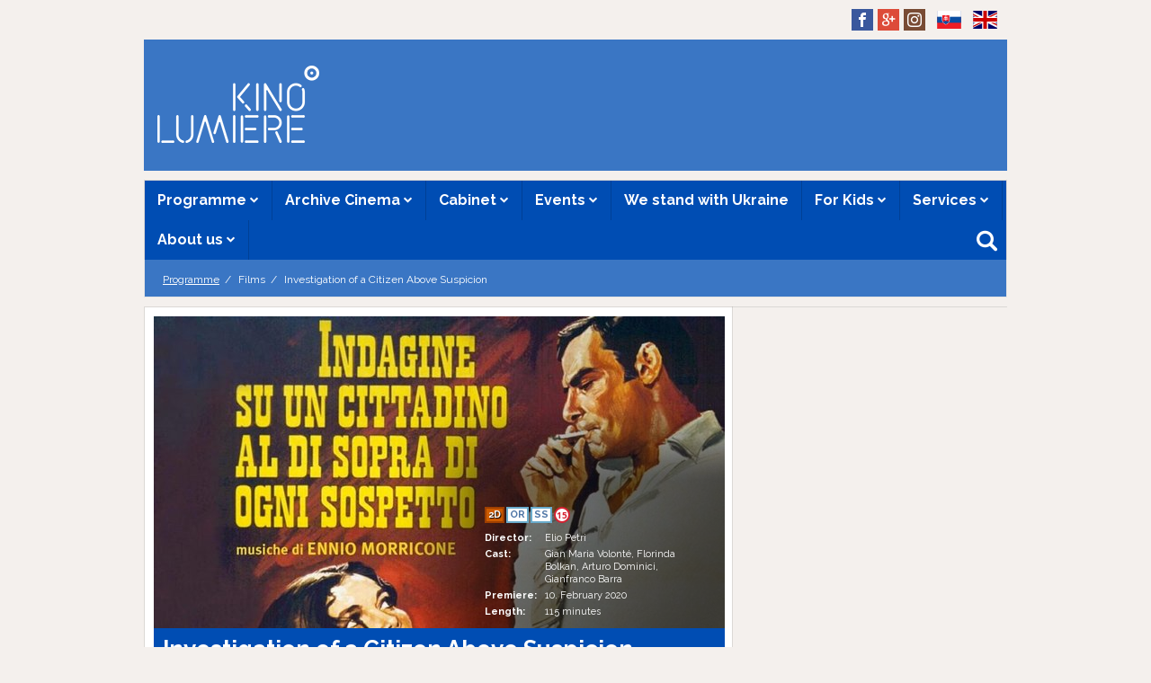

--- FILE ---
content_type: text/html; charset=UTF-8
request_url: https://www.kino-lumiere.sk/klient-863/kino-241/stranka-8409/film-378082/jazyk-en_GB
body_size: 17328
content:
<!DOCTYPE HTML>
<html prefix="og: http://ogp.me/ns#">
	<head>
		<meta http-equiv="Content-Type" content="text/html; charset=utf-8">
		<meta name="description" content="The complete program, tickets online, and all contact information Kino Lumière">
		<meta name="keywords" content="Investigation of a Citizen Above Suspicion, O filme, Kino Lumière">
    	<meta name="viewport" content="initial-scale=1.0,maximum-scale=1.0">
		
<link rel="shortcut icon" href="https://storage.cinemaware.eu/863/241/d5906e90-c0b0-11ee-9bbd-9e966f951e90.png" />
<meta property="og:title" content="Investigation of a Citizen Above Suspicion - program and tickets online" />
<meta property="og:type" content="video.movie" />
<meta property="og:image" content="https://storage.cinemaware.eu/katalogy/images/2/7/27fb541e-36a3-11ea-8f2e-000c29a578f8.jpg" />
<meta property="og:image:type" content="image/jpeg" />
<meta property="og:image:width" content="456" />
<meta property="og:image:height" content="640" />
<meta property="og:description" content="The complete program, tickets online, and all contact information Kino Lumière" />
<meta property="og:url" content="https://www.kino-lumiere.sk/klient-863/kino-241/stranka-8409/film-378082/jazyk-en_GB" />
<meta property="og:site_name" content="www.kino-lumiere.sk" />
		<title>Investigation of a Citizen Above Suspicion – program and tickets online | Kino Lumière</title>

                    <link href="/moduly_sablony/mojekino_v2r/sk/863/241/styles.min.css?ver=1707313827" rel="stylesheet" type="text/css">
        
		<style>
		.rstKontajner {
			border:none;
		}
		</style>
		
		<script type="text/javascript" src="/moduly_sablony/mojekino_v2r/js/application.combined.js?ver=1688480536"></script>
                
		

			<script type="text/plain" cookie-consent="tracking">
				var _gaq = _gaq || [];
				_gaq.push(['_setAccount', 'UA-36839335-1']);
				_gaq.push(['_setDomainName', 'mojekino.sk']);
				_gaq.push(['_trackPageview']);
				(function() {
				var ga = document.createElement('script'); ga.type = 'text/javascript'; ga.async = true;
				ga.src = ('https:' == document.location.protocol ? 'https://ssl' : 'http://www') + '.google-analytics.com/ga.js';
				var s = document.getElementsByTagName('script')[0]; s.parentNode.insertBefore(ga, s);
				})();
			</script>
		

<style>body{background-color:#d2d2d2;background-image:none;background-position-y:top}</style>
                <script src="/js/rst/scripts_playlist.js?ver=1585294700"></script>
				
        <script>

			$(document).ready(function() {
				$(".rstKontajner").playRST();

				$(".rstKontajner video").mouseover(function() {
					$(this).prop("muted", false);
				});
			
				$(".rstKontajner video").mouseout(function() {
					$(this).prop("muted", true);
				});
			});
		</script>
	</head>
	
	<body data-klient="863" data-kino="241" data-domena="327"  data-jazyk="en_GB" class="klient-863 kino-241" data-sablona="mojekino_v2r" data-jazyk_primarny="sk_SK">
		<div id="fb-root"></div>
		<script>(function(d, s, id) {
		  var js, fjs = d.getElementsByTagName(s)[0];
		  if (d.getElementById(id)) return;
		  js = d.createElement(s); js.id = id;
		  js.src = "//connect.facebook.net/sk_SK/all.js#xfbml=1";
		  fjs.parentNode.insertBefore(js, fjs);
		}(document, 'script', 'facebook-jssdk'));</script>

		
        <div id="rstDefaults" style="display: none;">
            <div id="rstVideoDefault" data-id="" data-position="" data-end="" style="display: none;">
                <video muted="" autoplay=""><source src="" type=""></video>
            </div>
            <div id="rstImageDefault" data-id="" data-position="" data-end="" style="display: none;">
                <a href="#" target="_blank">
                    <img src="">
                </a>
            </div>
        </div>
		
        <div id="bannerWrap">
        <div id="kontajner">
            
            <div id="hlavickaPanel">
            	<!--<div class="rstKontajner rst_horny" data-pozicia="horny"></div><!--/rstKontajner-->
            	<!--<div class="rstKontajner rst_horny_S" data-pozicia="horny_S">
                	<img src="http://www.mojekino.sk/moduly_sablony/mojekino_v2r/images/600x200.png" alt="">
                </div><!--/rstKontajner-->
                
<!-- pevna hlavicka -->
<!-- moduly_sablony/mojekino_v2r/switcher.tpl --><!-- V2R switcher.tpl "Switcher" -->
<div id="switcher" class="switcher" >
    <div class="pull-left" id="hlavickaSwitcher">
        <ul class="list-unstyled">
                </ul>
    </div><!--/pull-left-->

            <div id="hlavickaJazyk">
            <ul class="list-unstyled">
                                                                            <li><a href="/klient-863/kino-241/jazyk-sk_SK" title="Switch language to slovak language"><i class="flag-icon flag-icon-sk"></i>SK</a></li>
                                                                            <li><a href="/klient-863/kino-241/jazyk-en_GB" title="Switch language to English (UK)"><i class="flag-icon flag-icon-en"></i>EN</a></li>
                            </ul>
        </div>
        
    <div class="pull-right">
    
                <div id="hlavickaSocialz">
            <ul class="list-unstyled">
                                    <li><a href="https://www.facebook.com/kinolumiere/" target="_blank"><i class="ico icon-facebook"></i></a></li>
                                    <li><a href="https://www.kino-lumiere.sk" target="_blank"><i class="ico icon-googleplus"></i></a></li>
                                    <li><a href="https://www.instagram.com/kinolumiere" target="_blank"><i class="ico icon-instagram"></i></a></li>
                            </ul>
        </div>
                
                
    </div><!--pull-right-->
    
    
            
</div><!--/switcher-->
<!--/ V2R switcher.tpl --><!-- moduly_sablony/mojekino_v2r/hlavicka_bez_prihlasenia.tpl --><!-- V2R hlavicka_bez_prihlasenia.tpl "Hlavička bez prihlásenia"-->
<div class="hlavicka">
			<div id="hlavickaJazyk">
			<ul class="list-unstyled">
																									<li><a href="/klient-863/kino-241/jazyk-sk_SK" title="Switch language to slovak language"><i class="flag-icon flag-icon-sk"></i></a></li>
																															</ul>
		</div>
		<div id="hlavickaLogo">
		<a href="/"><img srcset="https://www.cinemaware.eu/images/logotypy/28e6acbb-95d9-11e6-955e-000c29a578f8.png 1x,  2x" alt="Kino Lumière" width="210" height="144" /></a>
	</div><!--/hlavickaLogo-->
	
	<div class="right">
		<div class="wrapper-center">
			<div id="hlavickaSocialz">
				<ul class="list-unstyled">
							
						<li><a href="https://www.facebook.com/kinolumiere/" target="_blank" title="Facebook"><i class="ico icon-facebook"></i></a></li>
							
						<li><a href="https://www.kino-lumiere.sk" target="_blank" title="Google+"><i class="ico icon-googleplus"></i></a></li>
							
						<li><a href="https://www.instagram.com/kinolumiere" target="_blank" title="Instagram"><i class="ico icon-instagram"></i></a></li>
									</ul>
			</div><!--/hlavickaSocial-->
						<div id="hlavickaBanner">
				<div class="rstKontajner rst_horny" data-pozicia="horny" data-poziciaId="1">
											<div data-end="1" data-id="0" data-position="1" data-campaign="0" data-content-type="inzercia" data-playlist="0"></div>
									</div>

				<div class="rstKontajner rst_horny_maly" data-pozicia="horny_maly" data-poziciaId="8">
											<div data-end="1" data-id="0" data-position="8" data-campaign="0" data-content-type="inzercia" data-playlist="0"></div>
									</div>
			</div>
			<!--/hlavickaBanner-->
		</div>
	</div>
</div><!--/hlavicka-->
<!-- pevna hlavicka koniec -->
<!-- moduly_sablony/mojekino_v2r/menu_jednoriadkove.tpl --><!-- V2R menu_jednoriadkove.tpl "Menu - jednoriadkové"-->
<div class="one-line-menu"  id="rcinemenu">
    <div class="background" style="">
    	<label for="show-menu" class="show-menu">
            <span class="text">Menu</span>
            <span class="icon-menu"></span>
        </label>
	    <input type="checkbox" id="show-menu" role="button">
    	<ul id="cmenu-desktop" class="cmenu">
    		            <li id="hlavickaJazyk">
                <ul>
                    <li>
                        <a href="/klient-863/kino-241/jazyk-sk_SK" title="Switch language to slovak language"><img src="/moduly_sablony/mojekino_v2r/images/flag_sk_SK.png" alt="" width="30" height="20" /></a>
                    </li>
                </ul>
            </li>
    		    		
    		            <li class="sub">
                <a href="/klient-863/kino-241/jazyk-en_GB" >
                    Programme
                                            <i class="icon-chevron-down"></i>
                                    </a>
                                <ul>
                                        <li>
                        <a href="/klient-863/kino-241/stranka-19175/jazyk-en_GB" >Programme at Lumière (Špitálska 4)</a>
                    </li>
                                        <li>
                        <a href="https://www.kino-lumiere.sk/klient-863/kino-241/stranka-16321" >Filmoteka in the Cinema</a>
                    </li>
                                        <li>
                        <a href="/klient-863/kino-241/stranka-14139/jazyk-en_GB" >BABY cinema</a>
                    </li>
                                        <li>
                        <a href="/klient-863/kino-241/stranka-14140/jazyk-en_GB" >SENior cinema</a>
                    </li>
                                        <li>
                        <a href="https://www.kino-lumiere.sk/klient-863/kino-241/stranka-8722/informacia-12894" >Exhibition on Screen</a>
                    </li>
                                        <li>
                        <a href="https://www.kino-lumiere.sk/klient-863/kino-241/stranka-8722/informacia-18697" >Cinema Without Borders</a>
                    </li>
                                        <li>
                        <a href="https://www.kino-lumiere.sk/klient-863/kino-241/stranka-8722/informacia-19346" >Iná vlna</a>
                    </li>
                                    </ul>
                            </li>
    		            <li class="sub">
                <a href="/klient-863/kino-241/stranka-9073/jazyk-en_GB" >
                    Archive Cinema
                                            <i class="icon-chevron-down"></i>
                                    </a>
                                <ul>
                                        <li>
                        <a href="/klient-863/kino-241/stranka-9073/jazyk-en_GB" >Archive Cinema</a>
                    </li>
                                        <li>
                        <a href="/klient-863/kino-241/stranka-16321/jazyk-en_GB" >Filmoteka in the Cinema</a>
                    </li>
                                    </ul>
                            </li>
    		            <li class="sub">
                <a href="/klient-863/kino-241/stranka-9080/jazyk-en_GB" >
                    Cabinet
                                            <i class="icon-chevron-down"></i>
                                    </a>
                                <ul>
                                        <li>
                        <a href="/klient-863/kino-241/stranka-9080/jazyk-en_GB" >About the project</a>
                    </li>
                                        <li>
                        <a href="https://www.kino-lumiere.sk/klient-863/kino-241/stranka-13629/informacia-19517" >Actual semester</a>
                    </li>
                                        <li>
                        <a href="/klient-863/kino-241/stranka-9777/jazyk-en_GB" >Become a frequenter</a>
                    </li>
                                        <li>
                        <a href="/klient-863/kino-241/stranka-11523/jazyk-en_GB" >Archív</a>
                    </li>
                                    </ul>
                            </li>
    		            <li class="sub">
                <a href="/klient-863/kino-241/stranka-8722/jazyk-en_GB" >
                    Events
                                            <i class="icon-chevron-down"></i>
                                    </a>
                                <ul>
                                        <li>
                        <a href="/klient-863/kino-241/stranka-8722/jazyk-en_GB" >Events Happening Now</a>
                    </li>
                                        <li>
                        <a href="/klient-863/kino-241/stranka-13628/jazyk-en_GB" >Exhibitions</a>
                    </li>
                                        <li>
                        <a href="/klient-863/kino-241/stranka-9147/jazyk-en_GB" >Archive</a>
                    </li>
                                    </ul>
                            </li>
    		            <li class="">
                <a href="/klient-863/kino-241/stranka-8496/jazyk-en_GB" >
                    We stand with Ukraine
                                    </a>
                            </li>
    		            <li class="sub">
                <a href="/klient-863/kino-241/stranka-12823/jazyk-en_GB" >
                    For Kids
                                            <i class="icon-chevron-down"></i>
                                    </a>
                                <ul>
                                        <li>
                        <a href="/klient-863/kino-241/stranka-12823/jazyk-en_GB" >Lumière for Kids</a>
                    </li>
                                        <li>
                        <a href="/klient-863/kino-241/stranka-15445/jazyk-en_GB" >Screenings for shools</a>
                    </li>
                                        <li>
                        <a href="/klient-863/kino-241/stranka-12821/jazyk-en_GB" >Inclusive cinema for kids with special needs</a>
                    </li>
                                    </ul>
                            </li>
    		            <li class="sub">
                <a href="/klient-863/kino-241/stranka-13596/jazyk-en_GB" >
                    Services
                                            <i class="icon-chevron-down"></i>
                                    </a>
                                <ul>
                                        <li>
                        <a href="/klient-863/kino-241/stranka-13596/jazyk-en_GB" >Services</a>
                    </li>
                                        <li>
                        <a href="/klient-863/kino-241/stranka-13598/jazyk-en_GB" >Service conditions</a>
                    </li>
                                        <li>
                        <a href="/klient-863/kino-241/stranka-13599/jazyk-en_GB" >Prices</a>
                    </li>
                                        <li>
                        <a href="/klient-863/kino-241/stranka-15137/jazyk-en_GB" >Promo</a>
                    </li>
                                    </ul>
                            </li>
    		            <li class="sub">
                <a href="/klient-863/kino-241/stranka-8724/jazyk-en_GB" >
                    About us
                                            <i class="icon-chevron-down"></i>
                                    </a>
                                <ul>
                                        <li>
                        <a href="/klient-863/kino-241/stranka-8724/jazyk-en_GB" >About us</a>
                    </li>
                                        <li>
                        <a href="/klient-863/kino-241/stranka-8673/jazyk-en_GB" >Screens</a>
                    </li>
                                        <li>
                        <a href="/klient-863/kino-241/stranka-12402/jazyk-en_GB" >Gift card - LUMIERKA</a>
                    </li>
                                        <li>
                        <a href="/klient-863/kino-241/stranka-15616/jazyk-en_GB" >Film club card</a>
                    </li>
                                        <li>
                        <a href="/klient-863/kino-241/stranka-8498/jazyk-en_GB" >Online bookings and tickets</a>
                    </li>
                                        <li>
                        <a href="/klient-863/kino-241/stranka-8499/jazyk-en_GB" >Café</a>
                    </li>
                                        <li>
                        <a href="/klient-863/kino-241/stranka-13649/jazyk-en_GB" >Job offers</a>
                    </li>
                                        <li>
                        <a href="/klient-863/kino-241/stranka-8413/jazyk-en_GB" >Contact</a>
                    </li>
                                        <li>
                        <a href="/klient-863/kino-241/stranka-15757/jazyk-en_GB" >Re-opening</a>
                    </li>
                                        <li>
                        <a href="/klient-863/kino-241/stranka-8415/jazyk-en_GB" >Website map</a>
                    </li>
                                    </ul>
                            </li>
    		    	</ul>

        <ul id="cmenu-mobile" class="cmenu">
                        <li id="hlavickaJazyk">
                <ul>
                    <li>
                        <a href="/klient-863/kino-241/jazyk-sk_SK" title="Switch language to slovak language"><img src="/moduly_sablony/mojekino_v2r/images/flag_sk_SK.png" alt="" width="30" height="20" /></a>
                    </li>
                </ul>
            </li>
                        
                        <li class="sub">
                <a href="/klient-863/kino-241/jazyk-en_GB"  onclick="return false;">
                    Programme
                                            <i class="icon-chevron-down"></i>
                                    </a>
                                <ul>
                                        <li>
                        <a href="/klient-863/kino-241/stranka-19175/jazyk-en_GB" >Programme at Lumière (Špitálska 4)</a>
                    </li>
                                        <li>
                        <a href="https://www.kino-lumiere.sk/klient-863/kino-241/stranka-16321" >Filmoteka in the Cinema</a>
                    </li>
                                        <li>
                        <a href="/klient-863/kino-241/stranka-14139/jazyk-en_GB" >BABY cinema</a>
                    </li>
                                        <li>
                        <a href="/klient-863/kino-241/stranka-14140/jazyk-en_GB" >SENior cinema</a>
                    </li>
                                        <li>
                        <a href="https://www.kino-lumiere.sk/klient-863/kino-241/stranka-8722/informacia-12894" >Exhibition on Screen</a>
                    </li>
                                        <li>
                        <a href="https://www.kino-lumiere.sk/klient-863/kino-241/stranka-8722/informacia-18697" >Cinema Without Borders</a>
                    </li>
                                        <li>
                        <a href="https://www.kino-lumiere.sk/klient-863/kino-241/stranka-8722/informacia-19346" >Iná vlna</a>
                    </li>
                                    </ul>
                            </li>
                        <li class="sub">
                <a href="/klient-863/kino-241/stranka-9073/jazyk-en_GB"  onclick="return false;">
                    Archive Cinema
                                            <i class="icon-chevron-down"></i>
                                    </a>
                                <ul>
                                        <li>
                        <a href="/klient-863/kino-241/stranka-9073/jazyk-en_GB" >Archive Cinema</a>
                    </li>
                                        <li>
                        <a href="/klient-863/kino-241/stranka-16321/jazyk-en_GB" >Filmoteka in the Cinema</a>
                    </li>
                                    </ul>
                            </li>
                        <li class="sub">
                <a href="/klient-863/kino-241/stranka-9080/jazyk-en_GB"  onclick="return false;">
                    Cabinet
                                            <i class="icon-chevron-down"></i>
                                    </a>
                                <ul>
                                        <li>
                        <a href="/klient-863/kino-241/stranka-9080/jazyk-en_GB" >About the project</a>
                    </li>
                                        <li>
                        <a href="https://www.kino-lumiere.sk/klient-863/kino-241/stranka-13629/informacia-19517" >Actual semester</a>
                    </li>
                                        <li>
                        <a href="/klient-863/kino-241/stranka-9777/jazyk-en_GB" >Become a frequenter</a>
                    </li>
                                        <li>
                        <a href="/klient-863/kino-241/stranka-11523/jazyk-en_GB" >Archív</a>
                    </li>
                                    </ul>
                            </li>
                        <li class="sub">
                <a href="/klient-863/kino-241/stranka-8722/jazyk-en_GB"  onclick="return false;">
                    Events
                                            <i class="icon-chevron-down"></i>
                                    </a>
                                <ul>
                                        <li>
                        <a href="/klient-863/kino-241/stranka-8722/jazyk-en_GB" >Events Happening Now</a>
                    </li>
                                        <li>
                        <a href="/klient-863/kino-241/stranka-13628/jazyk-en_GB" >Exhibitions</a>
                    </li>
                                        <li>
                        <a href="/klient-863/kino-241/stranka-9147/jazyk-en_GB" >Archive</a>
                    </li>
                                    </ul>
                            </li>
                        <li class="">
                <a href="/klient-863/kino-241/stranka-8496/jazyk-en_GB" >
                    We stand with Ukraine
                                    </a>
                            </li>
                        <li class="sub">
                <a href="/klient-863/kino-241/stranka-12823/jazyk-en_GB"  onclick="return false;">
                    For Kids
                                            <i class="icon-chevron-down"></i>
                                    </a>
                                <ul>
                                        <li>
                        <a href="/klient-863/kino-241/stranka-12823/jazyk-en_GB" >Lumière for Kids</a>
                    </li>
                                        <li>
                        <a href="/klient-863/kino-241/stranka-15445/jazyk-en_GB" >Screenings for shools</a>
                    </li>
                                        <li>
                        <a href="/klient-863/kino-241/stranka-12821/jazyk-en_GB" >Inclusive cinema for kids with special needs</a>
                    </li>
                                    </ul>
                            </li>
                        <li class="sub">
                <a href="/klient-863/kino-241/stranka-13596/jazyk-en_GB"  onclick="return false;">
                    Services
                                            <i class="icon-chevron-down"></i>
                                    </a>
                                <ul>
                                        <li>
                        <a href="/klient-863/kino-241/stranka-13596/jazyk-en_GB" >Services</a>
                    </li>
                                        <li>
                        <a href="/klient-863/kino-241/stranka-13598/jazyk-en_GB" >Service conditions</a>
                    </li>
                                        <li>
                        <a href="/klient-863/kino-241/stranka-13599/jazyk-en_GB" >Prices</a>
                    </li>
                                        <li>
                        <a href="/klient-863/kino-241/stranka-15137/jazyk-en_GB" >Promo</a>
                    </li>
                                    </ul>
                            </li>
                        <li class="sub">
                <a href="/klient-863/kino-241/stranka-8724/jazyk-en_GB"  onclick="return false;">
                    About us
                                            <i class="icon-chevron-down"></i>
                                    </a>
                                <ul>
                                        <li>
                        <a href="/klient-863/kino-241/stranka-8724/jazyk-en_GB" >About us</a>
                    </li>
                                        <li>
                        <a href="/klient-863/kino-241/stranka-8673/jazyk-en_GB" >Screens</a>
                    </li>
                                        <li>
                        <a href="/klient-863/kino-241/stranka-12402/jazyk-en_GB" >Gift card - LUMIERKA</a>
                    </li>
                                        <li>
                        <a href="/klient-863/kino-241/stranka-15616/jazyk-en_GB" >Film club card</a>
                    </li>
                                        <li>
                        <a href="/klient-863/kino-241/stranka-8498/jazyk-en_GB" >Online bookings and tickets</a>
                    </li>
                                        <li>
                        <a href="/klient-863/kino-241/stranka-8499/jazyk-en_GB" >Café</a>
                    </li>
                                        <li>
                        <a href="/klient-863/kino-241/stranka-13649/jazyk-en_GB" >Job offers</a>
                    </li>
                                        <li>
                        <a href="/klient-863/kino-241/stranka-8413/jazyk-en_GB" >Contact</a>
                    </li>
                                        <li>
                        <a href="/klient-863/kino-241/stranka-15757/jazyk-en_GB" >Re-opening</a>
                    </li>
                                        <li>
                        <a href="/klient-863/kino-241/stranka-8415/jazyk-en_GB" >Website map</a>
                    </li>
                                    </ul>
                            </li>
                    </ul>

        <!-- Button trigger modal -->
        <button type="button" id="search-opener" class="search-button" style="display:none;">
            <span class="text">Search</span>
            <i class="icon-search"></i>
        </button>

        <!-- Modal -->
        <div id="search-form">
            <form method="post" id="formVyhladavanie" name="formVyhladavanie" class="search" style="top:0">
                <label>
                    <input name="fVyhladavanie" id="fVyhladavanie" type="text" placeholder="Enter the text" class="text">
                </label>
                <button type="submit" id="search-opener" class="search-button"><i class="icon-search"></i></button>
                <button type="button" id="search-close" class="search-button"><i class="icon-cross"></i></button>
            </form>
        </div>
    </div>

    <div class="box fullwidth items_lines" id="vysledkyVyhladavania">
        <div class="background"></div>
    </div>
</div><!--/one-line-menu-->

<!--/ V2R menu_jednoriadkove.tpl-->

<!-- moduly_sablony/mojekino_v2r/breadcrumb.tpl --><!-- V2R breadcrump.tpl "Omrvinková navigácia" -->
<div class="breadcrumb modul">
    <div class="background" >
        <ul>
                            <li>
                                            <a href="/klient-863/kino-241/stranka-8506/jazyk-en_GB">                            Programme
                        </a>                                    </li>
                            <li>
                                            Films
                                    </li>
                            <li>
                                            Investigation of a Citizen Above Suspicion
                                    </li>
                    </ul>
    </div>
</div><!--/breadcrumb-->
<!--/ V2R breadcrump.tpl -->            </div><!--/hlavickaPanel-->

			
			            
            <div class="wrapper">
                <div id="lavyPanel">
                    <!-- moduly_sablony/mojekino_v2r/sk/863/241/film_platno.tpl --><!-- V2R film_platno.tpl -->
<div class="box-maleplatno modul custom"><div class="hlavnePlatnoPlatno"><div id="filmPlatnoTrailerKontajner" style="display:none;"></div><h1 class="altheading"><div class="vcenter">Investigation of a Citizen Above Suspicion</div></h1><div class="info"><div class="left"></div><div class="right"><div class="object"><div class="iconsContainer"><span class="btn frmt_2D">2D</span><span class="btn" data-toggle="tooltip" data-placement="bottom" title="Original version">OR</span><span class="btn" data-toggle="tooltip" data-placement="bottom" title="Slovak subtitles">SS</span><span class="btn pristupnost_15" data-toggle="tooltip" data-placement="bottom" title="Suitable for 15-year-olds and over">15</span></div></div><table><tr><td>Director:</td><td>Elio Petri</td></tr><tr><td>Cast:</td><td>Gian Maria Volonté, Florinda Bolkan, Arturo Dominici, Gianfranco Barra</td></tr><tr><td>Premiere:</td><td>10. February 2020</td></tr><tr><td>Length:</td><td>115 minutes</td></tr></table></div></div><img src="https://storage.cinemaware.eu/katalogy/images/1/6/167e26f4-2d89-11ea-8f2e-000c29a578f8.jpg"></div><!--/hlavnePlatnoPlatno--></div><!--/box-maleplatno--><div class="platno-header-outer"><div class="platno-header-inner p-10"><h1 title="Indagine su un cittadino al di sopra di ogni sospetto">Investigation of a Citizen Above Suspicion</h1><div class="event-subheader">Indagine su un cittadino al di sopra di ogni sospetto; Elio Petri, 1970,  versions: <span style="text-transform: uppercase">OR,</span><span style="text-transform: uppercase">SS,</span> languages: <span style="text-transform: lowercase">ita</span></div></div></div>
<!--/ V2R film_platno.tpl --><script>
$(document).ready(function() {
	$(".playYTTrailer").click(function() {
		
		$("#filmPlatnoTrailerKontajner").html('<iframe width="635" height="357" src="//www.youtube.com/embed/'+ $(this).attr("data-ytID") + '?autoplay=1&rel=0&showinfo=0" frameborder="0"></iframe>');
		$("#filmPlatnoTrailerKontajner").show();
	});

	$(".bbuy").click(function() {
		if ($("body").attr("data-kino") == '') {
			alert('Ak si chcete kúpiť vstupenky, vyberte si najskôr Vaše kino.');
			return false;
		}
	});
});
</script><!-- moduly_sablony/mojekino_v2r/sk/863/241/film.tpl --><!-- V2R film.tpl -->



<script type="text/javascript">
	$(document).ready(function () {
		$('.detailsmallsize').tabs();	
        $('.tablinksVstupenky .popis').click(function (e) {
            $('.detailsmallsize').tabs('option', 'active', 1);
        });
        $('.tablinksVstupenky .galeria').click(function (e) {
            $('.detailsmallsize').tabs('option', 'active', 2);
        });
	});
</script>

    <script type="text/javascript">
        $(document).ready(function () {
            $('.tablinksPopis .galeria').click(function (e) {
                $('.detailsmallsize').tabs('option', 'active', 1);
            });
            $('.tablinksGaleria .popis').click(function (e) {
                $('.detailsmallsize').tabs('option', 'active', 0);
            });
        });
    </script>

<div class="detailtabs detailsmallsize modul">

	<ul>
                <li><a href="#popis"><span class="icon-popis"></span><br><strong>Description</strong></a></li>
    	<li><a href="#galeria"><span class="icon-galeria"></span><br><strong>Gallery</strong></a></li>
    </ul>

	<div class="detailcontainer" id="popis">  
      
    	<div class="padding">  
        
            
                        <p>
                                                                        <strong>Director:</strong>
                    Elio Petri
                                                                                 &#8226;
                                        <strong>Camera:</strong>
                    Luigi Kuveiller
                                                                                 &#8226;
                                        <strong>Music:</strong>
                    Ennio Morricone
                                                                                 &#8226;
                                        <strong>Cast:</strong>
                    Gian Maria Volonté, Florinda Bolkan, Arturo Dominici, Gianfranco Barra, Vincenzo Falanga, Salvo Randone, Massimo Foschi, Roberto Bonanni
                                                                                 &#8226;
                                        <strong>Scenario:</strong>
                    Elio Petri, Ugo Pirro
                                                </p>
                        
                            <p>A chief of detectives, homicide section, kills his mistress and deliberately leaves clues to prove his own responsibility for the crime.</p><p>Source: imdb.com</p>
            
            <p>
                                    <strong>Length:</strong> 115 min
                            </p>

            <p>
                                    <strong>Year:</strong> 1970
                                                    <br />                    <strong>Local premiere date:</strong> 10. February 2020
                                   
            </p>
    
                            <p class="flagsTitle"><strong>Country of origin:</strong></p>
                
                <ul class="flags">
                                        <li><i class="flag-icon flag-icon-it"></i> Italy</li>
                                    </ul>
                                        <p class="flagsTitle" style="margin-top: 10px"><strong>Language version:</strong></p>
                                    <div style="margin-bottom: 3px">
                        OR - Original version
                                                                                    <span>(italian)</span>
                                                                        </div>
                                    <div style="margin-bottom: 3px">
                        SS - Slovak subtitles
                                            </div>
                                
            
            
                
                
                    
                        

                    
                
            
        
        </div><!--/padding-->
            
        <div class="tablinks tablinksPopis">
                        <div class="col2">
                <a href="#galeria" class="galeria open-tab"><span class="icon-galeria"></span>Gallery</a>
            </div>   	
        </div>
        
    </div><!--/detailcontainer-->

    <div class="detailcontainer" id="vstupenky"> 
        <div class="padding program_resp"><div class="items"></div><!--/items--></div><!--/padding program_resp-->

            </div>

	<div class="detailcontainer" id="galeria"> 
       
    	<div class="padding gallery-container">  
        
            <h2>Gallery</h2><div class="gallery"><a class="fancybox" rel="378082" href="https://storage.cinemaware.eu/katalogy/images/1/6/167e26f4-2d89-11ea-8f2e-000c29a578f8.jpg"><i class="icon icon-search"></i><img src="https://storage.cinemaware.eu/katalogy/images/1/6/nahlad_167e26f4-2d89-11ea-8f2e-000c29a578f8.jpg" alt="" /></a><a class="fancybox" rel="378082" href="https://storage.cinemaware.eu/katalogy/images/a/b/abf02d79-2d88-11ea-8f2e-000c29a578f8.jpg"><i class="icon icon-search"></i><img src="https://storage.cinemaware.eu/katalogy/images/a/b/nahlad_abf02d79-2d88-11ea-8f2e-000c29a578f8.jpg" alt="" /></a></div><h2>Posters</h2><div class="gallery plagaty"><a class="fancybox" rel="378082" href="https://storage.cinemaware.eu/katalogy/images/2/7/27fb541e-36a3-11ea-8f2e-000c29a578f8.jpg"><i class="icon icon-search"></i><img src="https://storage.cinemaware.eu/katalogy/images/2/7/nahlad_27fb541e-36a3-11ea-8f2e-000c29a578f8.jpg" alt="" /></a></div>        
        </div><!--/padding-->  
            
        <div class="tablinks tablinksGaleria">
                        <div class="col2">
                <a href="#popis" class="popis open-tab"><span class="icon-popis"></span>Description</a>
            </div>
        </div>

    </div><!--/detailcontainer-->
</div>

<div class="detailtabs detailfullsize">
      
    <div class="padding">  
    
        
                <p>
                                                        <strong>Director:</strong>
                Elio Petri
                                                                 &#8226;
                                <strong>Camera:</strong>
                Luigi Kuveiller
                                                                 &#8226;
                                <strong>Music:</strong>
                Ennio Morricone
                                                                 &#8226;
                                <strong>Cast:</strong>
                Gian Maria Volonté, Florinda Bolkan, Arturo Dominici, Gianfranco Barra, Vincenzo Falanga, Salvo Randone, Massimo Foschi, Roberto Bonanni
                                                                 &#8226;
                                <strong>Scenario:</strong>
                Elio Petri, Ugo Pirro
                                    </p>
                
                    <p>A chief of detectives, homicide section, kills his mistress and deliberately leaves clues to prove his own responsibility for the crime.</p><p>Source: imdb.com</p>
        
        <p>
                            <strong>Year:</strong> 1970
                                        <br />                <strong>Local premiere date:</strong> 10. February 2020
                           
        </p>

        <div class="row">
                            <div class="col">
                    <p class="flagsTitle"><strong>Country of origin:</strong></p>

                    <ul class="flags">
                                                    <li><i class="flag-icon flag-icon-it"></i> Italy</li>
                                            </ul>
                </div>
                        <div class="col">
                                    <p class="flagsTitle"><strong>Language version:</strong></p>
                                            <div style="margin-bottom: 3px">
                            OR - Original version
                                                                                                            <span>(italian)</span>
                                                                                             </div>
                                            <div style="margin-bottom: 3px">
                            SS - Slovak subtitles
                                                        </div>
                                        
                    <br>
                    <br>
                
                
                    
                    
                        
                            
                        
                    
                
            </div>
        </div>
    
    </div><!--/padding-->
       
    <div class="padding gallery-container">  
    
        <h2>Gallery</h2><div class="gallery"><a class="fancybox" rel="378082" href="https://storage.cinemaware.eu/katalogy/images/1/6/167e26f4-2d89-11ea-8f2e-000c29a578f8.jpg"><i class="icon icon-search"></i><img src="https://storage.cinemaware.eu/katalogy/images/1/6/nahlad_167e26f4-2d89-11ea-8f2e-000c29a578f8.jpg" alt="" /></a><a class="fancybox" rel="378082" href="https://storage.cinemaware.eu/katalogy/images/a/b/abf02d79-2d88-11ea-8f2e-000c29a578f8.jpg"><i class="icon icon-search"></i><img src="https://storage.cinemaware.eu/katalogy/images/a/b/nahlad_abf02d79-2d88-11ea-8f2e-000c29a578f8.jpg" alt="" /></a></div><h2>Posters</h2><div class="gallery plagaty"><a class="fancybox" rel="378082" href="https://storage.cinemaware.eu/katalogy/images/2/7/27fb541e-36a3-11ea-8f2e-000c29a578f8.jpg"><i class="icon icon-search"></i><img src="https://storage.cinemaware.eu/katalogy/images/2/7/nahlad_27fb541e-36a3-11ea-8f2e-000c29a578f8.jpg" alt="" /></a></div>    
    </div><!--/padding-->
    
</div>

<!--/ V2R film.tpl --><script>
$(document).ready(function() {
	$(".fancybox").fancybox({
		closeSpeed: 0,
		width: 635,
		height: 357,
		nextEffect: 'fade',
		prevEffect: 'fade'
	});

	$(".share-btn").click(function() {
		var b = $(".share-panel div[class^='share-']").filter("div[class!='share-" + $(this).attr("data-sh") + "']").hide();
		$(".share-" + $(this).attr("data-sh")).toggle();
	});
});
</script>                </div><!--/lavyPanel-->
                <div id="pravyPanel">
                    					                    <!-- moduly_sablony/mojekino_v2r/sk/863/241/film_program.tpl --><!-- V2R film_program.tpl -->
<a id="predstavenia"></a>
	
<!--/ V2R film_program.tpl --><div class="cclearfix"></div>                </div><!--/pravyPanel-->
            </div><!--/wrapper-->
            
            <div id="patickaPanel">
                <!-- moduly_sablony/mojekino_v2r/sk/863/241/paticka.tpl --><!-- V2R paticka.tpl "Pätička" -->
<script type="text/javascript">
    $(function() {
        $( ".footer-content" ).accordion({
            heightStyle: "content",
            header: "h4.alt-heading-acc",
            icons: { "header": "icon-plus", "activeHeader": "icon-minus" },
            collapsible: true,
            active: false
        });
    });
</script>

<footer  id="footer-mobile">
	<div class="footer-content">

		<h4 class="alt-heading-acc"> Where to find us</h4>
		<div class="col-4 column1">
			<p>
                Kino Lumière
				<br>Špitálska 4
				<br>811 08&#32;Bratislava
			</p>
			<a href="//www.google.com/maps/place/48.146894,17.116032/@48.146894,17.116032,16z" target="_blank"><i class="ico ico-map"></i>Get directions</a>
			<a href="//www.google.com/maps/place/48.146894,17.116032/@48.146894,17.116032,16z" target="_blank" class="fmap"><img srcset="/css/sk/1/61/images/map.jpg 1x, /css/sk/1/61/images/map@2x.jpg 2x" alt="Get directions" class="img-responsive"></a>
		</div>

		<h4 class="alt-heading-acc"> Contact us</h4>
		<div class="col-4 column2">
            				<div class="col-12">
					<ul class="list-unstyled fcont">
                        							<li><i class="icon-phone"></i>+421 908 748 723</li>
                                                							<li><i class="icon-envelope"></i><a href="mailto:kinolumiere@sfu.sk">kinolumiere@sfu.sk</a></li>
                        					</ul>
				</div>
            
            				<div class="footer-social">
                                        
					<ul class="list-unstyled col-6">
                                                						<li><a href="https://www.facebook.com/kinolumiere/" target="_blank"><i class="ico icon-facebook"></i> Facebook</a></li>
                                                                        						<li><a href="https://www.kino-lumiere.sk" target="_blank"><i class="ico icon-googleplus"></i> Google+</a></li>
                        					</ul>
					<ul class="list-unstyled col-6">
                                                                        						<li><a href="https://www.instagram.com/kinolumiere" target="_blank"><i class="ico icon-instagram"></i> Instagram</a></li>
                                                					</ul>
				</div>
            
		</div>

		<h4 class="alt-heading-acc"> For visitors</h4>
		<div class="col-4 column3">
                                        <p>Films in English or those with English subtitles are marked with UK flag. <br />Box office opens 30 min before the first screening. </p>
            		</div>

	</div>
</footer>

<footer  id="footer-desktop">
	<div class="footer-content">

		<div class="col-4 column1">
			<h4>Where to find us</h4>
			<p>
                Kino Lumière
				<br>Špitálska 4
				<br>811 08&#32;Bratislava
			</p>
			<a href="//www.google.com/maps/place/48.146894,17.116032/@48.146894,17.116032,16z" target="_blank"><i class="icon-map-marker"></i>Get directions</a>
			<a href="//www.google.com/maps/place/48.146894,17.116032/@48.146894,17.116032,16z" target="_blank" class="fmap"><img srcset="/css/sk/1/61/images/map.jpg 1x, /css/sk/1/61/images/map@2x.jpg 2x" alt="Get directions" class="img-responsive"></a>
		</div>

		<div class="col-4 column2">
			<h4>Contact us</h4>

            				<div class="col-12">
					<ul class="list-unstyled fcont">
                        							<li><i class="icon-phone"></i>+421 908 748 723</li>
                                                							<li><i class="icon-envelope"></i><a href="mailto:kinolumiere@sfu.sk">kinolumiere@sfu.sk</a></li>
                        					</ul>
				</div>
            
            				<div class="footer-social">
                                        
					<ul class="list-unstyled col-6">
                                                						<li><a href="https://www.facebook.com/kinolumiere/" target="_blank"><i class="ico icon-facebook"></i> Facebook</a></li>
                                                                        						<li><a href="https://www.kino-lumiere.sk" target="_blank"><i class="ico icon-googleplus"></i> Google+</a></li>
                        					</ul>
					<ul class="list-unstyled col-6">
                                                                        						<li><a href="https://www.instagram.com/kinolumiere" target="_blank"><i class="ico icon-instagram"></i> Instagram</a></li>
                                                					</ul>
				</div>
            
		</div>

		<div class="col-4 column3">
			<h4>For visitors</h4>
                                        <p>Films in English or those with English subtitles are marked with UK flag. <br />Box office opens 30 min before the first screening. </p>
            		</div>

	</div>
</footer>
<!--/ V2R paticka.tpl -->            </div><!--/patickaPanel-->
            
            
            <div id="dlgVOP" style="display:none;" title="General terms and conditions">
                <p><strong><strong>Všeobecne záväzné podmienky nákupu <strong>a rezervácie </strong>vstupeniek prostredníctvom internetu</strong></strong>, platné na prevádzkach prevádzkovateľa Slovenský filmový ústav.<br />Všeobecné záväzné podmienky vymedzujú práva predávajúceho (prevádzkovateľ) a kupujúceho (zákazník) a platia iba pri kúpe a rezervácie vstupeniek cez internet.</p>
<p><strong>REZERVÁCIA VSTUPENIEK</strong><br />Zákazník berie na vedomie, že rezervácia je nezáväzná a v prípade, že si vstupenky nevyzdvihne v stanovenom čase pred začatím predstavenia, prevádzkovateľ môže vstupenky uvoľniť k ďalšiemu predaju bez ďalšieho oznámenia zákazníkovi. Stanovený čas exspirácie rezervácie je oznámený zákazníkovi ihneď po ukončení rezervácie v rezervačnom systéme a zároveň zaslaný e-mailom, pokiaľ bol e-mail správne zadaný. Vstupenky si zákazník môže vyzdvihnúť len v pokladni a to oznámením variabilného čísla rezervácie alebo svojich kontaktných údajov zadaných pri rezervácii. Zákazník môže byť vyzvaný k predloženiu svojich identifikačných dokladov personálom prevádzkovateľa za účelom kontroly.</p>
<p>Zákazník berie na vedomie, že súčasne si môže rezervovať vstupenky len na 1 predstavenie. Rezervovať vstupenky na ďalšie predstavenia môže až po ukončení rezervácie, ktorú predtým začal. Pokiaľ zákazník nedodrží tieto pokyny, prevádzkovateľ neručí za to jeho rezerváciu, napriek tomu, že zákazník obdrží email o potvrdení rezervácie. Prevádzkovateľ si vyhradzuje právo na zrušenie takejto rezervácie a to bez oznámenia zákazníkovi.</p>
<p>Zákazník berie na vedomie a bezvýhradne súhlasí, že ním zadané kontaktné údaje môžu byť zaznamenané v systéme za účelom neskoršieho kontaktovania prevádzkovateľom alebo jeho pracovníkmi. Zákazník súčasne berie na vedomie a súhlasí, že v prípade opakovanej neprebratej a neodvolanej rezervácie, mu môže byť budúca rezervácia zablokovaná. Rezerváciu je možné odvolať osobne, telefonicky alebo kliknutím na odkaz v potvrdení rezervácie.</p>
<p><strong>KÚPA VSTUPENIEK</strong><br />V<span>zmysle ust. § 7 ods. 6 písm. k) zákona č. 102/2014 Z.z. o ochrane spotrebiteľa pri predaji tovaru alebo poskytovaní služieb na základe zmluvy uzavretej na diaľku alebo zmluvy uzavretej mimo prevádzkových priestorov predávajúceho, nemôže spotrebiteľ odstúpiť od zmluvy, predmetom ktorej je poskytnutie služieb súvisiacich s činnosťami v rámci voľného času a podľa ktorej sa predávajúci zaväzuje poskytnúť tieto služby v dohodnutom čase alebo v dohodnutej lehote. <strong>Zakúpené vstupenky prostredníctvom internetu je možné vrátiť iba z dôvodu, že sa predstavenie z technických príčin neuskutoční </strong>(porucha na technickom zariadení, nebol dodaný film a podobne) <strong>a to maximálne do 30 dní od plánovaného uskutočnenia predstavenia. </strong>V takomto prípadeje potrebné zaslať oficiálnu žiadosť o vrátenie plnej hodnoty zaplateného vstupného na e-mailovú adresu: kinolumiere@sfu.sk. Písomná žiadosť musí obsahovať názov predstavenia, dátum a čas, počet vstupeniek a cenu celkom, variabilný symbol platby a číslo účtu, na ktorý má byť zaplatená čiastka poukázaná. Ak žiadosť nebude obsahovať niektorý z uvedených údajov, nebude vybavená.</span></p>
<p>V prípade, že pri kúpe vstupeniek prostredníctvom internetu došlo síce k odpísaniu sumy z účtu zákazníka, ale vstupenky sa nezobrazili, reklamáciu vrátenia peňazí z dôvodu neposkytnutia služby si musíte uplatniť v banke, ktorá zákazníkovi vystavila platobnú kartu, prostredníctvom ktorej platba prebehla. Takéto reklamácie nemôže riešiť prevádzkovateľ.</p>
<p><strong>Kupujúci, ktorý si zakúpi vstupenky prostredníctvom internetu, bez výhrad prijíma všetky ustanovenia týchto obchodných podmienok a je povinný sa nimi riadiť.</strong></p>
<p><strong>ZÁVEREČNÉ USTANOVENIA:</strong></p>
<p>Uvedené obchodné podmienky sú platné v deň zakúpenia alebo vykonania rezervácie vstupeniek zákazníkom.</p>
<p> </p>
<p dir="ltr"><span>Všeobecné obchodné podmienky pri ONLINE nákupe</span></p>
<p dir="ltr"><span>Úvodné ustanovenia a definície pojmov</span></p>
<p dir="ltr"><span>Tieto obchodné podmienky pre nákup vstupeniek cez internet (ďalej len „Obchodné podmienky“) platia pri nákupe vstupeniek na filmové, kultúrne a spoločenské alebo aj iné predstavenie prevádzkované spoločnosťou </span><span>Slovenský filmový ústav</span><span>,</span><span> (ďalej len „Prevádzkovateľ“), a to len pri nákupe vstupeniek prostredníctvom internetovej stránky </span><a href="http://www.kino-lumiere.sk"><span>www.kino-lumiere.sk</span></a><span>. Tieto Obchodné podmienky upravujú vzájomné práva a povinnosti Prevádzkovateľa a kupujúceho (ďalej len „Zákazník“).</span></p>
<p dir="ltr"><span>„Vstupenka“ je vstupenka zakúpená, a zároveň vytlačená v pokladniach prevádzky prevádzkovaných Prevádzkovateľom (ďalej len „Kino“).</span></p>
<p dir="ltr"><span>„mailTicket“ je vstupenka zakúpená prostredníctvom internetovej stránky </span><a href="http://www.kino-lumiere.sk"><span>www.kino-lumiere.sk</span></a><span> a jej podstránok s unikátnym čiarovým kódom, vytlačená Zákazníkom, alebo vstupenka vo formáte PDF s unikátnym čiarovým kódom predložená Zákazníkom uvádzačovi pred vstupom do Kina prostredníctvom prenosného elektronického zariadenia (mobilným telefónom, tabletom a pod.). Vstupenka s unikátnym čiarovým kódom je súčasťou potvrdzujúceho e-mailu, ktorý bude doručený Zákazníkovi vždy po objednaní a úhrade vstupenky cez internetovú stránku </span><a href="http://www.kino-lumiere.sk"><span>www.kino-lumiere.sk</span></a><span>  </span><span>. Čiarovým kódom sa Zákazník preukáže pred vstupom do sály alebo na konkrétne predstavenie. Možno ho naskenovať z mobilného zariadenia alebo predložiť vo vytlačenej forme. Kód musí byť čitateľný a nepoškodený. Zákazník preberá zodpovednosť za nešírenie vstupenky, aby tak zabránil jej prípadnému zneužitiu.</span></p>
<p dir="ltr"><span>Prevádzkovateľ rezervačného a nákupného systému je spoločnosť Ticketware SE, so sídlom Hlavná 23, 917 01 Trnava, IČO: 48298034, e-mailový kontakt podpora@ticketware.sk, prehlasuje, že platobné služby pre platobné metódy, konkrétne platby pomocou platobných kariet a platby pomocou online bankového prevodu zaisťuje spoločnosť Besteron a.s. (ďalej len “Besteron”), sídlo Teslova 20, 821 02 Bratislava, IČO: 47866233, DIČ: 2024127963. Spoločnosť Ticketware SE zabezpečuje predaj a vyúčtovanie platieb. Spoločnosť Ticketware SE rieši reklamácie platiteľov kartou v zastúpení za svojich klientov (3.strana)</span></p>
<p dir="ltr"><span>Besteron poskytuje platobné služby z obchodného aj technického hľadiska a realizuje platobné transakcie na svoj účet a svoje obchodné meno. Prípadné reklamácie a otázky o platobných transakciách môže Platiteľ smerovať priamo na Besteron prostredníctvom telefonickej linky 02/33 52 76 75 (po-pia 08 - 16h, víkendy a sviatky 08 - 20h) alebo pomocou e-mailovej podpory na adrese </span><span>helpdesk@besteron.sk</span><span>, či písomne na adresu sídla.</span></p>
<p dir="ltr"><span> </span></p>
<p dir="ltr"><span>Po potvrdení objednávky má Platiteľ možnosť využiť službu bankového prevodu, ktorá ho presmeruje na internetové bankovníctvo jeho banky. Platiteľ prostredníctvom internet bankingu odošle Platbu. Predávajúci expeduje vstupenky ihneď po prijatí potvrdenia o úhrade od Besteronu.</span></p>
<p dir="ltr"><span>Citlivé vstupné údaje, ktoré zadáva Platiteľ do systému internetového bankovníctva sú chránené platobnými bránami bánk a nedostávajú sa do prostredia tretích strán. Spracovatelia platieb vidia iba informácie o transakcií, ktoré im banka s odoslanou transakciou oznámi.</span></p>
<p dir="ltr"><span>Používateľ nesmie využívať Rezervačný a nákupný systém spôsobom, ktorý by mohol znížiť jeho hodnotu a/alebo poškodiť, upraviť, znemožniť, preťažiť alebo zhoršiť funkciu časti a/alebo celku Rezervačného a nákupného systému, či infraštruktúry Poskytovateľa zahŕňajúcej akékoľvek pasívne a/alebo aktívne prvky infraštruktúry a/alebo sieťové zariadenia, či servery. Používatel nesmie zneužívať, blokovať, modifikovať alebo inak meniť akúkoľvek časť Rezervačného a nákupného systému, alebo sa len pokúsiť narušiť stabilitu, chod alebo dáta Rezervačného a nákupného systému. Prevádzkovateľ nenesie zodpovednosť za prípadné neoprávnené zásahy tretích osôb, v dôsledku čoho tieto osoby neoprávnene získajú prístup k osobným údajom používateľa a/alebo k jeho používateľskému účtu a/alebo k príslušnej databáze poskytovateľa tieto údaje použijú, využijú, zneužijú alebo sprístupnia tieto údaje tretím osobám. Akékoľvek vyššie uvedené činnosti môžu byť trestné.</span></p>
<p dir="ltr"><span>„Orgán dohľadu“ je Slovenská obchodná inšpekcia so sídlom Prievozská 32, 827 99 Bratislava 27, Slovenská republika (www.soi.sk).</span></p>
<p dir="ltr"><span>Zákazník súhlasí s týmito Obchodnými podmienkami, ktoré sú pre obe strany záväzné. V prípade potreby môže Zákazník kontaktovať Prevádzkovateľa prostredníctvom e- mailu </span><a href="mailto:kinolumiere@sfu.sk"><span>kinolumiere@sfu.sk</span></a><span>   </span></p>
<p dir="ltr"><span> </span></p>
<p dir="ltr"><span> </span></p>
<p dir="ltr"><span>Spôsob zakúpenia a doručenia vstupenky</span></p>
<p dir="ltr"><span>Zákazník si môže zakúpiť elektronicku vstupenku (dalej len mailTicket) na konkrétne predstavenie prostredníctvom našej internetovej stránky </span><a href="http://www.kino-lumiere.sk"><span>www.kino-lumiere.sk</span></a><span> po výbere filmu a času s presmerovaním na internetovú stránku system.cinemaware.eu a zaplatiť za mailTicket cenu vstupenky, podľa vytvorenej objednávky prostredníctvom služby Besteron.</span></p>
<p dir="ltr"><span>mailTicket je možné zakúpiť najneskôr 30 minút pred začiatkom požadovaného predstavenia uvedeného v programe kina. Neskôr si Zákazník môže kúpiť v pokladni kina iba Vstupenky na neobsadené miesta.</span></p>
<p dir="ltr"><span>Po výbere a označení konkrétneho predstavenia Zákazník označí počet dospelých a počet zľavnených mailTicketov, zvolí miesto a druh (obyčajný, Deti, študenti, seniori, ZŤP) a sedadlo vstupenky, Zákazník pokračuje ku kroku zaplatiť online. Zákazníkovi sa zároveň zobrazí celková kúpna cena mailTicket, ktorú je po potvrdení Objednávky v kroku „ZAPLATIŤ ONLINE” (s povinnosťou platby) povinný uhradiť. Uvedená kúpna cena je aktuálnou cenou pre objednané mailTicket a je cenou konečnou, t.j. vrátane DPH a prípadných poskytnutých zliav. Zákazník vyjadrí súhlas s obchodnými podmienkami.</span></p>
<p dir="ltr"><span>Po potvrdení objednávky mailTicket v kroku „ZAPLATIŤ ONLINE“ je Zákazník presmerovaný do zabezpečenej platobnej brány Besteron, prostredníctvom ktorej vykoná úhradu. Úhradu je potrebné vykonať v časovom limite do 15 minút, ktorý sa odpočítava od okamihu začatia procesu platby presmerovaním na platobnú bránu. Po vypršaní časového limitu 15 minút nebude začatá objednávka dokončená.</span></p>
<p dir="ltr"><span>Po uskutočnení úspešnej platby prostredníctvom zabezpečenej platobnej brány Besteron v časovom limite 15 minút bude Zákazník opäť presmerovaný na internetovú stránku system.cinemaware.eu pre vygenerovanie a zobrazenie mailTicket. Objednávka bude úspešne dokončená len v prípade, ak Zákazník vyčká na presmerovanie na internetové stránky system.cinemaware.eu a zobrazí sa mui jeho mailTicket na obrazovke. Následne mu  bude doručený mailTicket na správne zadaný a funkčný email. V prípade, ak Zákazník nevyčká na presmerovanie a nezadal správny a funkčný email pre doručenie mailTicket, Prevádzkovateľ nenesie zodpovednosť za nedokončenie objednávky a Zákazník si musí uplatniť reklamáciu realizovanej úhrady v banke.</span></p>
<p dir="ltr"><span>Po realizovaní úhrady kúpnej ceny mailTicket a úspešnom dokončení objednávky bude Zákazníkovi odoslaný potvrdzujúci e-mail na ním zadanú platnú a funkčnú e- mailovú adresu, ktorý obsahuje unikátny čiarový kód a variabilný symbol a platný mailTicket vo formáte PDF oprávňujúci na vstup do sály (slúži ako vstupenka). Pre daňové účely, slúži mailTicket ako daňový doklad.</span></p>
<p dir="ltr"><span>Platba je zrealizovaná iba vtedy, ak Zákazník dostane od Prevádzkovateľa potvrdenie o zaplatení podľa predchádzajúceho bodu správou na e - mailovú adresu zadanú v objednávke.</span></p>
<p dir="ltr"><span>Unikátny čiarový kód v mailTicket je platný iba raz, tzn. že pri akomkoľvek ďalšom predložení čiarového kódu sa na takto predložený mailTicket nebude prihliadať a na jeho základe nebude povolený vstup do kinosály, a to bez ohľadu na to, kto vyššie uvedený mailTicket predloží.</span></p>
<p dir="ltr"><span>Zákazník je povinný, pokiaľ si uplatňuje nárok na poskytnutie zľavneného vstupného, preukázať oprávnenosť nároku na zľavnený mailTicket pred vstupom do kinosály predložením platného dokladu, ktorá oprávňuje držiteľa k zľave. Kumulácia jednotlivých zliav nie je možná. V prípade, že Zákazník nepreukáže nárok na zľavnený mailTicket, bude mailTicket považovaný za neplatný, nepovolí sa vstup do kinosály a nevznikne nárok na vrátenie zaplatenej ceny mailTicket. Prevádzkovateľ poskytuje možnosť doplatenia rozdielu v cene zo zľavnenej vstupenky na cenu za dospelého, čo môže urobiť zákazník v pokladni kina. Zľavneným vstupným sa na účely týchto Obchodných podmienok považuje iba vstupné podľa platného cenníka.</span></p>
<p dir="ltr"><span> </span></p>
<p dir="ltr"><span>Odstúpenie od zmluvy</span></p>
<p dir="ltr"><span>Predaj mailTicketov na filmové a iné predstavenie sa považuje za zmluvu súvisiacu s poskytovaním služieb súvisiacich s činnosťami v rámci voľného času, podľa ktorej sa Prevádzkovateľ zaväzuje poskytnúť tieto služby v dohodnutom čase alebo v dohodnutej lehote a z toho dôvodu Zákazník nemôže, v zmysle § 7 ods. 6 písm. k) zák. č. 102/2014 Z.z. o ochrane spotrebiteľa pri predaji tovaru alebo poskytovaní služieb na základe zmluvy uzavretej na diaľku alebo zmluvy uzavretej mimo prevádzkových priestorov predávajúceho a o zmene a doplnení niektorých zákonov v znení neskorších predpisov, odstúpiť od zmluvy. </span></p>
<p dir="ltr"><span> </span></p>
<p dir="ltr"><span>Reklamácie</span></p>
<p dir="ltr"><span>Prevádzkovateľ zodpovedá za vady poskytovanej služby, prípadne predávaného tovaru podľa ustanovení príslušných právnych predpisov, najmä ustanovenia § 420 a nasl. zákona č. 40/1964 Zb. Občiansky zákonník v znení neskorších predpisov.</span></p>
<p dir="ltr"><span>Reklamovať poskytnutú službu, t.j. predstavenie, na ktoré bol mailTicket zakúpený, je možné za podmienok stanovených reklamačným poriadkom Prevádzkovateľa, ktorý sa nachádza na internetovej stránke </span><a href="http://www.kino-lumiere.sk"><span>www.kino-lumiere.sk</span></a><span> a v priestoroch prevádzky.</span></p>
<p dir="ltr"><span> </span></p>
<p dir="ltr"><span>Osobné údaje a ich ochrana</span></p>
<p dir="ltr"><span>Prevádzkovateľ zabezpečuje ochranu osobných údajov kupujúceho v súlade so zákonom č. 18/2018 Z.z. o ochrane osobných údajov a o zmene a doplnení niektorých zákonov.</span></p>
<p dir="ltr"><span>Informácie o spracúvaní osobných údajov sú uvedené na webovej stránke Prevádzkovateľa. Zákazník berie na vedomie, že je povinný Prevádzkovateľovi poskytnúť osobné údaje v správnej a pravdivej forme a je tiež povinný informovať Prevádzkovateľa o každej zmene svojich osobných údajov. Zákazník potvrdzuje, že osobné údaje, ktoré poskytol, sú správne. Zákazník pri odoslaní objednávky potvrdí, že v súlade so zákonom mu bolo poskytnuté poučenie týkajúce sa ochrany osobných údajov, a to aktivovaním príslušnej funkcie na webovej stránke Prevádzkovateľa.</span></p>
<p dir="ltr"><span> </span></p>
<p dir="ltr"><span>Alternatívne riešenie sporov</span></p>
<p dir="ltr"><span>Pokiaľ Zákazník nie je spokojný so spôsobom, ktorým Prevádzkovateľ vybavil jeho reklamáciu alebo sa domnieva, že Prevádzkovateľ porušil jeho práva, má možnosť obrátiť sa na Prevádzkovateľa so žiadosťou o nápravu (prostredníctvom emailu na </span><a href="mailto:kinolumiere@sfu.sk"><span>kinolumiere@sfu.sk</span></a><span>  </span><span>). Ak Prevádzkovateľ na žiadosť o nápravu odpovie zamietavo, alebo na ňu neodpovie do 30 dní odo dňa jej odoslania, Zákazník má právo podať návrh na začatie alternatívneho riešenia svojho sporu podľa ustanovenia § 11 a nasl. zákona č. 391/2015 Z.z. o alternatívnom riešení spotrebiteľských sporov a o zmene a doplnení niektorých zákonov v znení neskorších predpisov. Príslušným subjektom na alternatívne riešenie spotrebiteľských sporov s Prevádzkovateľom je Orgán dohľadu - Slovenská obchodná inšpekcia, so sídlom: Prievozská 32, 827 99 Bratislava, IČO: 17 331 927, ktorú je možné za uvedeným účelom kontaktovať na adrese Slovenská obchodná inšpekcia, Ústredný inšpektorát, Odbor medzinárodných vzťahov a alternatívneho riešenia sporov, Prievozská 32, 827 99 Bratislava 27, internetová adresa:</span><a href="https://www.soi.sk/"><span>www.soi.sk</span></a><span>, alebo iná príslušná oprávnená právnická osoba zapísaná v zozname subjektov alternatívneho riešenia sporov vedenom Ministerstvom hospodárstva Slovenskej republiky (zoznam je dostupný na stránke www.economy.gov.sk).</span></p>
<p dir="ltr"><span>6.2 Zákazník má právo voľby, na ktorý z uvedených subjektov alternatívneho riešenia spotrebiteľských sporov sa obráti. Zákazník môže na podanie návrhu na alternatívne riešenie svojho sporu využiť platformu pre riešenie sporov on-line, ktorá je dostupná na webovej stránke</span><a href="http://ec.europa.eu/consumers/odr/"><span>ec.europa.eu/consumers/odr/</span></a><span>.</span></p>
<p dir="ltr"><span> </span></p>
<p dir="ltr"><span>VII. Záverečné ustanovenia</span></p>
<p dir="ltr"><span>7.1 Tieto Obchodné podmienky platia pre Zákazníka v rozsahu a znení uvedenom na internetových stránkach Prevádzkovateľa v deň zakúpenia elektronickej vstupenky mailTicket Zákazníkom.</span></p>
<p dir="ltr"><span>7.2 Aktivovaním príslušnej funkcie pred zakúpením mailTicket kupujúci potvrdí, že sa s týmito Obchodnými podmienkami oboznámil, v plnom rozsahu porozumel ich obsahu, súhlasí s nimi a je nimi viazaný. Prevádzkovateľ si vyhradzuje právo v zákonnom rozsahu meniť tieto Obchodné podmienky pre nákup mailTicket cez internet, prípadne ich časť.</span></p>
<p dir="ltr"><span>7.3 Akékoľvek zmeny týchto Obchodných podmienok nadobúdajú účinnosť dňom uvedeným v aktualizovanom znení.</span></p>
<p dir="ltr"><span>7.4 Na vzťahy výslovne neupravené týmito všeobecnými obchodnými podmienkami sa aplikujú príslušné ustanovenia Občianskeho zákonníka, Obchodného zákonníka, zákona č. 22/2004 Z.z. o elektronickom obchode a zákona č. 102/2014 Z.z. o ochrane spotrebiteľa pri predaji tovaru alebo poskytovaní služieb na základe zmluvy uzavretej na diaľku alebo zmluvy uzavretej mimo prevádzkových priestorov predávajúceho a o zmene a doplnení niektorých zákonov.</span></p>
<p dir="ltr"><span> </span></p><hr><br><strong>VYHLÁSENIE POSKYTOVATEĽA PLATOBNEJ SLUŽBY</strong><br><br>  <p>Prevádzkovateľ rezervačného a nákupného systému je spoločnosť Ticketware SE, so sídlom Hlavná 23, 917 01 Trnava, IČO: 48298034, e-mailový kontakt podpora@cinemaware.eu, prehlasuje, že platobné služby pre platobné metódy, konkrétne platby pomocou platobných kariet a platby pomocou online bankového prevodu zaisťuje spoločnosť GoPay s.r.o. (ďalej len “GoPay”), sídlo Planá 67, 370 01 České Budějovice, Česká Republika, IČ: 26046768. Obchodníkom/príjemcom platieb pre GoPay je spoločnosť NewVision Money s.r.o., so sídlom Lidická 700/19, Veveří, 602 00 Brno, IČO: 08693242, Česká republika, e-mail: podpora@cinemaware.eu, tel.: +421 948 842538, ktorá zabezpečuje príjem, vyúčtovanie a zasielanie platieb. Spoločnosť Ticketware SE rieši reklamácie platiteľov kartou v zastúpení za svojich klientov (3.strana).</p>
        <p>GoPay poskytuje platobné služby z obchodného aj technického hľadiska a realizuje platobné transakcie na svoj účet a svoje obchodné meno. Prípadné reklamácie a otázky o platobných transakciách môže Platiteľ smerovať priamo na GoPay prostredníctvom telefonickej linky +420 840 818 918 (po-pia 08 - 17h) alebo pomocou e-mailovej podpory na adrese gopay@gopay.cz, či písomne na adresu sídla.</p>
        <p>Po potvrdení objednávky má Platiteľ možnosť využiť službu bankového prevodu, ktorá ho presmeruje na internetové bankovníctvo jeho banky. Platiteľ prostredníctvom internet bankingu odošle Platbu. Predávajúci expeduje vstupenky ihneď po prijatí potvrdenia o úhrade od GoPay.</p>
        <p>Citlivé vstupné údaje, ktoré zadáva Platiteľ do systému internetového bankovníctva sú chránené platobnými bránami bánk a nedostávajú sa do prostredia tretích strán. Spracovatelia platieb vidia iba informácie o transakcií, ktoré im banka s odoslanou transakciou oznámi.</p>
        <p>Kliknutím na tlačidlo: “Pokračovať” potvrdzuje Platiteľ súhlas so Všeobecnými obchodnými podmienkami prevádzky. Pokračovaním v platbe dáva taktiež prevádzkovateľovi systému súhlas so spracovaním zadaných kontaktných údajov, a to až do doby písomného vyjadrenia nesúhlasu s týmto spracovaním. Kontaktné údaje, ktoré Platiteľ uvedie pri objednaní, slúžia výhradne pre potreby prevádzkovateľa systému a nebudú poskytnuté iným subjektom s výnimkou spracovávateľov platieb a prevádzky, v ktorej si platiteľ kupuje vybranú službu alebo produkt..</p>
        <p>Používateľ nesmie využívať Rezervačný a nákupný systém spôsobom, ktorý by mohol znížiť jeho hodnotu a/alebo poškodiť, upraviť, znemožniť, preťažiť alebo zhoršiť funkciu časti a/alebo celku Rezervačného a nákupného systému, či infraštruktúry Poskytovateľa zahŕňajúcej akékoľvek pasívne a/alebo aktívne prvky infraštruktúry a/alebo sieťové zariadenia, či servery. Používatel nesmie zneužívať, blokovať, modifikovať alebo inak meniť akúkoľvek časť Rezervačného a nákupného systému, alebo sa len pokúsiť narušiť stabilitu, chod alebo dáta Rezervačného a nákupného systému. Prevádzkovateľ nenesie zodpovednosť za prípadné neoprávnené zásahy tretích osôb, v dôsledku čoho tieto osoby neoprávnene získajú prístup k osobným údajom používateľa a/alebo k jeho používateľskému účtu a/alebo k príslušnej databáze poskytovateľa tieto údaje použijú, využijú, zneužijú alebo sprístupnia tieto údaje tretím osobám. Akékoľvek vyššie uvedené činnosti môžu byť trestné.</p>
        <hr>
        <p><em>Skontrolujte si prosím zadanú e-mailovú adresu. Na zadaný e-mail môžu byť zaslané objednané a uhradené vstupenky alebo e-mailová správa potrebná k vyzdvihnutiu vstupeniek v pokladni prevádzky. Na nesprávne zadaný e-mail nie je možné uplatňovať si reklamáciu.</em></p>
        
                    </div>

            <div id="dlgAutorskePrava" style="display:none;" title="Copyright and Disclaimer Accessibility">
            </div>
            
            <div class="copyright">
                &copy; 2011 - 2026 Slovenský filmový ústav & Ticketware SE.<br>
                <a href="#" class="btnZobrazVOP">General terms and conditions</a>
                                <br>
                                Kino Lumière uses <a href="http://www.ticketware.sk" title="software for ticket sales" target="_blank"> software for ticket sales Ticketware</a>.
            </div><!--/copyright-->

            
        
        </div><!--/kontajner-->
        
        <div id="bannerAdLeft">
            <div class="rstKontajner rst_lavy_horny" data-pozicia="lavy_horny" data-poziciaId="2"><div data-end="1" data-id="0" data-position="2" data-campaign="0" data-content-type="inzercia" data-playlist="0"></div></div><!--/rstKontajner-->
            <div class="rstKontajner rst_lavy_dolny" data-pozicia="lavy_dolny" data-poziciaId="3"><div data-end="1" data-id="0" data-position="3" data-campaign="0" data-content-type="inzercia" data-playlist="0"></div></div><!--/rstKontajner-->
        </div>        
        
        <div id="bannerAdRight">
            <div class="rstKontajner rst_pravy_horny" data-pozicia="pravy_horny" data-poziciaId="4"><div data-end="1" data-id="0" data-position="4" data-campaign="0" data-content-type="inzercia" data-playlist="0"></div></div><!--/rstKontajner-->
            <div class="rstKontajner rst_pravy_dolny" data-pozicia="pravy_dolny" data-poziciaId="5"><div data-end="1" data-id="0" data-position="5" data-campaign="0" data-content-type="inzercia" data-playlist="0"></div></div><!--/rstKontajner-->
        </div>
            
        </div><!--/bannerWrap-->
	
		

        
        
        
<!--        --><!--    -->
<!--        --><!--            <div class="eu-cookies">-->
<!--                <button class="theme-color1">zavrieť</button>-->
<!--                <span>Pre lepšie prispôsobenie obsahu pre Vás, bezpečnosti, meraniu štatistík návštevnosti a lepšej spätnej väzbe tento web používa cookies. Klikaním a navigovaním po stránke súhlasíte s tým, že zbierame o Vás anonymné informácie cez cookies. <a type="button" href="#" id="cookies-btn">Viac informácií o používaní cookies na našej stránke nájdete tu.</a></span>-->
<!--    -->
<!--                <div id="eu-cookiesDetail" class="dialog" style="display:none;">-->
<!--                    <p><strong>Prečo a kde používame cookies?</strong></p>-->
<!--                    <p>Štatistiky o návštevnosti: aby sme vedeli určiť pre vlastné potreby a pre potreby našich reklamných partnerov, koľko ľudí navštívilo naše stránky. Tieto dáta sú anonymné a poskytujú nám skvelú spätnú väzbu, ako ľudia používajú náš web, aby sme mohli jeho obsah vylepšovať.</p>-->
<!--                    <p>Bezpečnosť: pomocou cookies web zisťuje, či ste to skutočne vy, ked sa prihlásite do svojho užívateľského účtu (ak túto možnosť web poskytuje).</p>-->
<!--                    <p><strong>Používajú iné subjekty cookies na našej stránke?</strong></p>-->
<!--                    <p>Naše stránky môžu používať cookies iných subjektov na meranie štatistík o návštevnosti. Tieto anonymné štatistiky v prípade reklamných kampaní môžeme poskytovať našim reklamným partnerom.</p>-->
<!--                    <p>Pokiaľ stránka obsahuje prvky spojené so sociálnou sieťou Facebook, tieto prvky používajú cookies na poskytnutie lepšej spätnej väzby pre Vás (napr. údaje o Vašich priateľoch, ktorí "lajkli" to isté čo vy a podobne).</p>-->
<!--                    <p><strong>Ako vypnete používanie cookies?</strong></p>-->
<!--                    <p>Váš webový prehliadač alebo zariadenie môže ponúkať nastavenia, ktoré vám umožňujú povoliť alebo zakázať používanie cookies a odstrániť ich. Viac informácií o týchto nastaveniach nájdete v pomocníkovi pre Váš webový prehliadač alebo zariadenie. Niektoré služby na našej stránke nemusia pracovať správne, ak vypnete používanie cookies.</p>-->
<!--                </div>-->
<!--            </div>-->
<!--        --><!---->
<!--        --><!--            <div class="eu-cookies">-->
<!--                <button class="theme-color1">zavřít</button>-->
<!--                <span>Pro lepší přizpůsobení obsahu pro Vás, bezpečnosti, měření statistik návštěvnosti a lepší zpětné vazbě tento web používá cookies. Klikáním a navigováním po stránce souhlasíte s tím, že sbíráme o Vás anonymní informace přes cookies. <a type="button" href="#" id="cookies-btn">Více informací o používání cookies na naší stránce najdete zde.</a></span>-->
<!--    -->
<!--                <div id="eu-cookiesDetail" class="dialog" style="display:none;">-->
<!--                    <p><strong>Proč a kde používáme cookies?</strong></p>-->
<!--                    <p>Statistiky o návštěvnosti: abychom věděli určit pro vlastní potřeby a pro potřeby našich reklamních partnerů, kolik lidí navštívilo naše stránky. Tato data jsou anonymní a poskytují nám skvělou zpětnou vazbu, jak lidé používají náš web, abychom mohli jeho obsah vylepšovat.</p>-->
<!--                    <p>Bezpečnost: pomocí cookies web zjišťuje, zda jste to skutečně vy, když se přihlásíte do svého uživatelského účtu (pokud tuto možnost web poskytuje).</p>-->
<!--                    <p><strong>Používají jiné subjekty cookies na naší stránce?</strong></p>-->
<!--                    <p>Naše stránky mohou používat cookies jiných subjektů na měření statistik o návštěvnosti. Tyto anonymní statistiky v případě reklamních kampaní můžeme poskytovat našim reklamním partnerům.</p>-->
<!--                    <p>Pokud stránka obsahuje prvky spojené se sociální sítí Facebook, tyto prvky používají cookies na poskytnutí lepší zpětné vazby pro Vás (např. Údaje o Vašich přátelích, kteří "lajkli" totéž co vy a podobně).</p>-->
<!--                    <p><strong>Jak vypnete používání cookies?</strong></p>-->
<!--                    <p>Váš webový prohlížeč nebo zařízení může nabízet nastavení, které vám umožňují povolit nebo zakázat používání cookies a odstranit je. Více informací o těchto nastaveních najdete v nápovědě pro Váš webový prohlížeč nebo zařízení. Některé služby na naší stránce nemusí pracovat správně, pokud vypnete používání cookies.</p>-->
<!--                </div>-->
<!--            </div>-->
<!--        --><!---->
<!--        --><!--            <div class="eu-cookies">-->
<!--                <button class="theme-color1">close</button>-->
<!--                <span>This website use cookies to provide personalised content for you, enhanced security, statistics about visitors and better feedback to us. By clicking and navigating through the website you agree this website use cookies. <a type="button" href="#" id="cookies-btn">Find more information about using cookies by our website here.</a></span>-->
<!--    -->
<!--                <div id="eu-cookiesDetail" class="dialog" style="display:none;">-->
<!--                    <p><strong>Prečo a kde používame cookies?</strong></p>-->
<!--                    <p>Štatistiky o návštevnosti: aby sme vedeli určiť pre vlastné potreby a pre potreby našich reklamných partnerov, koľko ľudí navštívilo naše stránky. Tieto dáta sú anonymné a poskytujú nám skvelú spätnú väzbu, ako ľudia používajú náš web, aby sme mohli jeho obsah vylepšovať.</p>-->
<!--                    <p>Bezpečnosť: pomocou cookies web zisťuje, či ste to skutočne vy, ked sa prihlásite do svojho užívateľského účtu (ak túto možnosť web poskytuje).</p>-->
<!--                    <p><strong>Používajú iné subjekty cookies na našej stránke?</strong></p>-->
<!--                    <p>Naše stránky môžu používať cookies iných subjektov na meranie štatistík o návštevnosti. Tieto anonymné štatistiky v prípade reklamných kampaní môžeme poskytovať našim reklamným partnerom.</p>-->
<!--                    <p>Pokiaľ stránka obsahuje prvky spojené so sociálnou sieťou Facebook, tieto prvky používajú cookies na poskytnutie lepšej spätnej väzby pre Vás (napr. údaje o Vašich priateľoch, ktorí "lajkli" to isté čo vy a podobne).</p>-->
<!--                    <p><strong>Ako vypnete používanie cookies?</strong></p>-->
<!--                    <p>Váš webový prehliadač alebo zariadenie môže ponúkať nastavenia, ktoré vám umožňujú povoliť alebo zakázať používanie cookies a odstrániť ich. Viac informácií o týchto nastaveniach nájdete v pomocníkovi pre Váš webový prehliadač alebo zariadenie. Niektoré služby na našej stránke nemusia pracovať správne, ak vypnete používanie cookies.</p>-->
<!--                </div>-->
<!--            </div>-->
<!--        --><!---->
<!--        --><!--            <div class="eu-cookies">-->
<!--                <button class="theme-color1">bezárás</button>-->
<!--                <span>Oldalunk cookie-kat használ, hogy személyre szabhassuk tartalmainkat, a nagyobb biztonság érdekében és hogy elemezhessük látogatottságunkat. Kattintással, és az oldalon való böngészéssel elfogadja, hogy cookie-kon keresztül anonim információkat gyűjtünk Önről. <a type="button" href="#" id="cookies-btn">További információt arról, hogy hogyan használjuk a cookie-kat az oldalunkon itt talál.</a></span>-->
<!--    -->
<!--                <div id="eu-cookiesDetail" class="dialog" style="display:none;">-->
<!--                    <p><strong>Miért és hol használunk cookie-kat?</strong></p>-->
<!--                    <p>Látogatottsági statisztika: hogy mérni tudjuk oldalaink látogatottságát saját felhasználásra és partnereink számára. Ezek az adatok anonimek és remek visszajelzést adnak, hogy az emberek hogyan használják az oldalt, hogy tökéletsíteni tudjuk a tartalmakat.</p>-->
<!--                    <p>Biztonság: a cookie-k segítségével az oldal ellenőrzi, hogy Ön e, ha bejelentkezik a felhasználói fiókjába (ha ezzel a lehetőséggel az oldal rendelkezik).</p-->
<!--                    ><p><strong>Használ harmadik fél cookie-kat az oldalunkon?</strong></p>-->
<!--                    <p>Az oldalaink használhatják haradmik fél cookie-jait a látogatottság mérésére. Ezeket az anonim adatokat reklám kampányok esetében továbbíthatjuk reklám partnereink számára.</p>-->
<!--                    <p>Amennyiben az oldal tartalmazza a Facebook közösségi oldal elemeit, ezen elemek cookie-kat használnak, hogy Ön jobb visszajelzést kaphasson (pl. adatokat az ismerőseiről, kik "lájkolták" ugyan azt amit Ön és hasonlók).</p>-->
<!--                    <p><strong>Hogyan kapcsolhatja ki a cookie-k használatát?</strong></p>-->
<!--                    <p>Az Ön böngészője, vagy eszköze beállításában van lehetőség a cookie-k engedélyezésére ill. tiltására és törlésére. Bővebb információt a beállítással kapcsolatban a böngészője ill. eszköze súgójában talál. Egyes szolgáltatások nem működnek helyesen, amennyiben tiltja a cookie-kat.</p>-->
<!--                </div>-->
<!--            </div>-->
<!--        --><!---->
<!--        <noscript><style>.eu-cookies { display:none }</style></noscript>-->
<!--        -->
<!--    -->	</body>
</html>